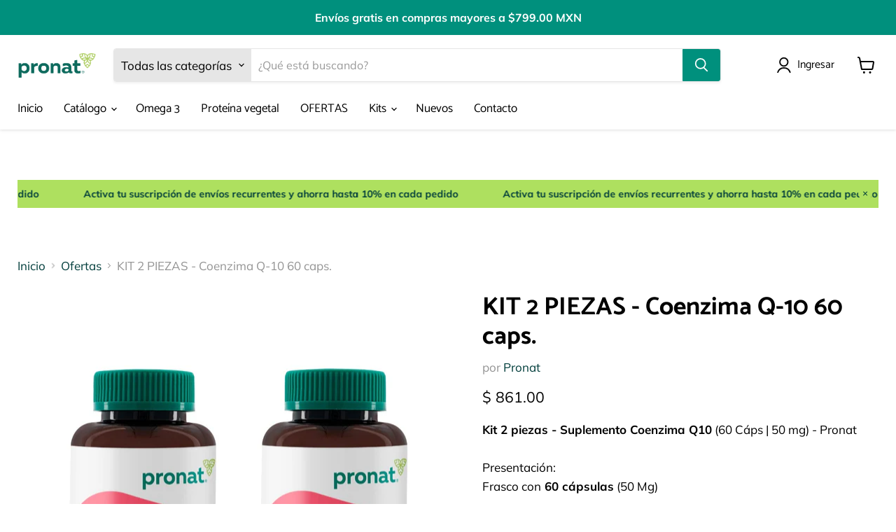

--- FILE ---
content_type: text/html; charset=utf-8
request_url: https://pronat.mx/collections/all/products/kit-2-piezas-coenzima-q-10-60-caps?view=recently-viewed
body_size: 1591
content:






















  












<li
  class="productgrid--item  imagestyle--natural      productitem--emphasis  product-recently-viewed-card    show-actions--mobile"
  data-product-item
  data-product-quickshop-url="/products/kit-2-piezas-coenzima-q-10-60-caps"
  
    data-recently-viewed-card
  
>
  <div class="productitem" data-product-item-content>
    
    
    
    

    

    

    <div class="productitem__container">
      <div class="product-recently-viewed-card-time" data-product-handle="kit-2-piezas-coenzima-q-10-60-caps">
      <button
        class="product-recently-viewed-card-remove"
        aria-label="close"
        data-remove-recently-viewed
      >
        


                                                                      <svg class="icon-remove "    aria-hidden="true"    focusable="false"    role="presentation"    xmlns="http://www.w3.org/2000/svg" width="10" height="10" viewBox="0 0 10 10" xmlns="http://www.w3.org/2000/svg">      <path fill="currentColor" d="M6.08785659,5 L9.77469752,1.31315906 L8.68684094,0.225302476 L5,3.91214341 L1.31315906,0.225302476 L0.225302476,1.31315906 L3.91214341,5 L0.225302476,8.68684094 L1.31315906,9.77469752 L5,6.08785659 L8.68684094,9.77469752 L9.77469752,8.68684094 L6.08785659,5 Z"></path>    </svg>                                              

      </button>
    </div>

      <div class="productitem__image-container">
        <a
          class="productitem--image-link"
          href="/products/kit-2-piezas-coenzima-q-10-60-caps"
          aria-label="/products/kit-2-piezas-coenzima-q-10-60-caps"
          tabindex="-1"
          data-product-page-link
        >
          <figure
            class="productitem--image"
            data-product-item-image
            
              style="--product-grid-item-image-aspect-ratio: 1.0;"
            
          >
            
              
                
                

  
    <noscript data-rimg-noscript>
      <img
        
          src="//pronat.mx/cdn/shop/files/Coenzimaq10_2_512x512.jpg?v=1692047102"
        

        alt=""
        data-rimg="noscript"
        srcset="//pronat.mx/cdn/shop/files/Coenzimaq10_2_512x512.jpg?v=1692047102 1x, //pronat.mx/cdn/shop/files/Coenzimaq10_2_1024x1024.jpg?v=1692047102 2x, //pronat.mx/cdn/shop/files/Coenzimaq10_2_1075x1075.jpg?v=1692047102 2.1x"
        class="productitem--image-alternate"
        
        
      >
    </noscript>
  

  <img
    
      src="//pronat.mx/cdn/shop/files/Coenzimaq10_2_512x512.jpg?v=1692047102"
    
    alt=""

    
      data-rimg="lazy"
      data-rimg-scale="1"
      data-rimg-template="//pronat.mx/cdn/shop/files/Coenzimaq10_2_{size}.jpg?v=1692047102"
      data-rimg-max="1080x1080"
      data-rimg-crop="false"
      
      srcset="data:image/svg+xml;utf8,<svg%20xmlns='http://www.w3.org/2000/svg'%20width='512'%20height='512'></svg>"
    

    class="productitem--image-alternate"
    
    
  >



  <div data-rimg-canvas></div>


              
              

  
    <noscript data-rimg-noscript>
      <img
        
          src="//pronat.mx/cdn/shop/files/K2Coenzima_1_512x512.jpg?v=1692047094"
        

        alt=""
        data-rimg="noscript"
        srcset="//pronat.mx/cdn/shop/files/K2Coenzima_1_512x512.jpg?v=1692047094 1x, //pronat.mx/cdn/shop/files/K2Coenzima_1_1024x1024.jpg?v=1692047094 2x, //pronat.mx/cdn/shop/files/K2Coenzima_1_1075x1075.jpg?v=1692047094 2.1x"
        class="productitem--image-primary"
        
        
      >
    </noscript>
  

  <img
    
      src="//pronat.mx/cdn/shop/files/K2Coenzima_1_512x512.jpg?v=1692047094"
    
    alt=""

    
      data-rimg="lazy"
      data-rimg-scale="1"
      data-rimg-template="//pronat.mx/cdn/shop/files/K2Coenzima_1_{size}.jpg?v=1692047094"
      data-rimg-max="1080x1080"
      data-rimg-crop="false"
      
      srcset="data:image/svg+xml;utf8,<svg%20xmlns='http://www.w3.org/2000/svg'%20width='512'%20height='512'></svg>"
    

    class="productitem--image-primary"
    
    
  >



  <div data-rimg-canvas></div>


            

            



























          </figure>
        </a>
      </div><div class="productitem--info">
        
          
        

        
          






























<div class="price productitem__price ">
  
    <div
      class="price__compare-at visible"
      data-price-compare-container
    >

      
        <span class="money price__original" data-price-original></span>
      
    </div>


    
      
      <div class="price__compare-at--hidden" data-compare-price-range-hidden>
        
          <span class="visually-hidden">Precio original</span>
          <span class="money price__compare-at--min" data-price-compare-min>
            $ 861.00
          </span>
          -
          <span class="visually-hidden">Precio original</span>
          <span class="money price__compare-at--max" data-price-compare-max>
            $ 861.00
          </span>
        
      </div>
      <div class="price__compare-at--hidden" data-compare-price-hidden>
        <span class="visually-hidden">Precio original</span>
        <span class="money price__compare-at--single" data-price-compare>
          $ 861.00
        </span>
      </div>
    
  

  <div class="price__current price__current--emphasize " data-price-container>

    

    
      
      
      <span class="money" data-price>
        $ 861.00
      </span>
    
    
  </div>

  
    
    <div class="price__current--hidden" data-current-price-range-hidden>
      
        <span class="money price__current--min" data-price-min>$ 861.00</span>
        -
        <span class="money price__current--max" data-price-max>$ 861.00</span>
      
    </div>
    <div class="price__current--hidden" data-current-price-hidden>
      <span class="visually-hidden">Precio actual</span>
      <span class="money" data-price>
        $ 861.00
      </span>
    </div>
  

  
    
    
    
    

    <div
      class="
        productitem__unit-price
        hidden
      "
      data-unit-price
    >
      <span class="productitem__total-quantity" data-total-quantity></span> | <span class="productitem__unit-price--amount money" data-unit-price-amount></span> / <span class="productitem__unit-price--measure" data-unit-price-measure></span>
    </div>
  

  
</div>


        

        <h2 class="productitem--title">
          <a href="/products/kit-2-piezas-coenzima-q-10-60-caps" data-product-page-link>
            KIT 2 PIEZAS - Coenzima Q-10 60 caps.
          </a>
        </h2>

        
          
            <span class="productitem--vendor">
              <a href="/collections/vendors?q=Pronat" title="Pronat">Pronat</a>
            </span>
          
        

        

        
          
            <div class="productitem__stock-level">
              







<div class="product-stock-level-wrapper" >
  
</div>

            </div>
          

          
            
          
        

        
          <div class="productitem--description">
            <p>Kit 2 piezas - Suplemento Coenzima Q10 (60 Cáps | 50 mg) - PronatPresentación:Frasco con 60 cápsulas (50 Mg)Modo de empleo:Tomar una cápsula con el...</p>

            
              <a
                href="/products/kit-2-piezas-coenzima-q-10-60-caps"
                class="productitem--link"
                data-product-page-link
              >
                Ver todos los detalles
              </a>
            
          </div>
        
      </div>

      
    </div>
  </div>

  
    <script type="application/json" data-quick-buy-settings>
      {
        "cart_redirection": true,
        "money_format": "$ {{amount}}"
      }
    </script>
  
</li>


--- FILE ---
content_type: text/javascript; charset=utf-8
request_url: https://pronat.mx/products/kit-2-piezas-coenzima-q-10-60-caps.js
body_size: 1323
content:
{"id":8277201355060,"title":"KIT 2 PIEZAS - Coenzima Q-10 60 caps.","handle":"kit-2-piezas-coenzima-q-10-60-caps","description":"\u003cp\u003e\u003cstrong\u003eKit 2 piezas - Suplemento Coenzima Q10\u003c\/strong\u003e (60 Cáps | 50 mg) - Pronat\u003cbr\u003e\u003cbr\u003ePresentación:\u003cbr\u003eFrasco con\u003cstrong\u003e 60 cápsulas\u003c\/strong\u003e (50 Mg)\u003cbr\u003e\u003cbr\u003eModo de empleo:\u003cbr\u003eTomar una cápsula con el desayuno y otra con la comida o la cena\u003cbr\u003e\u003cbr\u003eIngredientes:\u003cbr\u003eCada cápsula contiene 50mg de Coenzima Q10 y excipiente compuesto por \u003cstrong\u003eaceite de germen de trigo \u003c\/strong\u003e\u003cbr\u003e\u003cbr\u003eInformación Nutrimental:\u003cbr\u003eContenido energético 8 kcal, Proteínas 0.33g, Carbohidratos 0.11g, Grasas 0.65g, Sodio 1.5mg, Coenzima Q10 100mg.\u003cbr\u003e\u003cbr\u003eAdvertencias:\u003cbr\u003e-Apto para personas en periodo de lactancia: No\u003cbr\u003e-Apto para personas en período de embarazo: No\u003cbr\u003e-Orgánico: No\u003cbr\u003e-Componentes alérgenos: Derivados de soya y trigo\u003cbr\u003e- Consérvese bien cerrado y en un lugar fresco y seco.\u003cbr\u003e- ESTE PRODUCTO NO ES UN MEDICAMENTO, EL CONSUMO DE ESTE PRODUCTO ES RESPONSABILIDAD DE QUIEN LO RECOMIENDA Y DE QUIEN LO USA.\u003cbr\u003e\u003cbr\u003eEn caso de algún padecimiento o enfermedad, consulte a su médico antes de consumir el producto.\u003c\/p\u003e","published_at":"2023-05-16T22:42:44-06:00","created_at":"2023-05-12T01:30:33-06:00","vendor":"Pronat","type":"","tags":["Ofertas"],"price":86100,"price_min":86100,"price_max":86100,"available":true,"price_varies":false,"compare_at_price":86100,"compare_at_price_min":86100,"compare_at_price_max":86100,"compare_at_price_varies":false,"variants":[{"id":45096956133684,"title":"Default Title","option1":"Default Title","option2":null,"option3":null,"sku":"1474K2","requires_shipping":true,"taxable":true,"featured_image":null,"available":true,"name":"KIT 2 PIEZAS - Coenzima Q-10 60 caps.","public_title":null,"options":["Default Title"],"price":86100,"weight":0,"compare_at_price":86100,"inventory_management":null,"barcode":null,"requires_selling_plan":false,"selling_plan_allocations":[{"price_adjustments":[{"position":1,"price":77490}],"price":77490,"compare_at_price":86100,"per_delivery_price":77490,"selling_plan_id":692575109428,"selling_plan_group_id":"7e16a556ea2302d8574754cb1a1d093600d969b0"}]}],"images":["\/\/cdn.shopify.com\/s\/files\/1\/0718\/3404\/2676\/files\/K2Coenzima_1.jpg?v=1692047094","\/\/cdn.shopify.com\/s\/files\/1\/0718\/3404\/2676\/files\/Coenzimaq10_2.jpg?v=1692047102","\/\/cdn.shopify.com\/s\/files\/1\/0718\/3404\/2676\/files\/COENZIMAQ10_1_fb00d72b-0921-4f54-96e3-d7a0bc434aae.jpg?v=1692047110"],"featured_image":"\/\/cdn.shopify.com\/s\/files\/1\/0718\/3404\/2676\/files\/K2Coenzima_1.jpg?v=1692047094","options":[{"name":"Title","position":1,"values":["Default Title"]}],"url":"\/products\/kit-2-piezas-coenzima-q-10-60-caps","media":[{"alt":null,"id":34436764795188,"position":1,"preview_image":{"aspect_ratio":1.0,"height":1080,"width":1080,"src":"https:\/\/cdn.shopify.com\/s\/files\/1\/0718\/3404\/2676\/files\/K2Coenzima_1.jpg?v=1692047094"},"aspect_ratio":1.0,"height":1080,"media_type":"image","src":"https:\/\/cdn.shopify.com\/s\/files\/1\/0718\/3404\/2676\/files\/K2Coenzima_1.jpg?v=1692047094","width":1080},{"alt":null,"id":34541115179316,"position":2,"preview_image":{"aspect_ratio":1.0,"height":1080,"width":1080,"src":"https:\/\/cdn.shopify.com\/s\/files\/1\/0718\/3404\/2676\/files\/Coenzimaq10_2.jpg?v=1692047102"},"aspect_ratio":1.0,"height":1080,"media_type":"image","src":"https:\/\/cdn.shopify.com\/s\/files\/1\/0718\/3404\/2676\/files\/Coenzimaq10_2.jpg?v=1692047102","width":1080},{"alt":null,"id":34436774494516,"position":3,"preview_image":{"aspect_ratio":1.0,"height":1080,"width":1080,"src":"https:\/\/cdn.shopify.com\/s\/files\/1\/0718\/3404\/2676\/files\/COENZIMAQ10_1_fb00d72b-0921-4f54-96e3-d7a0bc434aae.jpg?v=1692047110"},"aspect_ratio":1.0,"height":1080,"media_type":"image","src":"https:\/\/cdn.shopify.com\/s\/files\/1\/0718\/3404\/2676\/files\/COENZIMAQ10_1_fb00d72b-0921-4f54-96e3-d7a0bc434aae.jpg?v=1692047110","width":1080},{"alt":null,"id":34968022286644,"position":4,"preview_image":{"aspect_ratio":1.0,"height":1080,"width":1080,"src":"https:\/\/cdn.shopify.com\/s\/files\/1\/0718\/3404\/2676\/files\/preview_images\/8405d2da579c4a629cb61d4eebb7413e.thumbnail.0000000000.jpg?v=1695417500"},"aspect_ratio":1.0,"duration":22030,"media_type":"video","sources":[{"format":"mp4","height":480,"mime_type":"video\/mp4","url":"https:\/\/cdn.shopify.com\/videos\/c\/vp\/8405d2da579c4a629cb61d4eebb7413e\/8405d2da579c4a629cb61d4eebb7413e.SD-480p-0.9Mbps-18703198.mp4","width":480},{"format":"mp4","height":1080,"mime_type":"video\/mp4","url":"https:\/\/cdn.shopify.com\/videos\/c\/vp\/8405d2da579c4a629cb61d4eebb7413e\/8405d2da579c4a629cb61d4eebb7413e.HD-1080p-2.5Mbps-18703198.mp4","width":1080},{"format":"mp4","height":720,"mime_type":"video\/mp4","url":"https:\/\/cdn.shopify.com\/videos\/c\/vp\/8405d2da579c4a629cb61d4eebb7413e\/8405d2da579c4a629cb61d4eebb7413e.HD-720p-1.6Mbps-18703198.mp4","width":720},{"format":"m3u8","height":1080,"mime_type":"application\/x-mpegURL","url":"https:\/\/cdn.shopify.com\/videos\/c\/vp\/8405d2da579c4a629cb61d4eebb7413e\/8405d2da579c4a629cb61d4eebb7413e.m3u8","width":1080}]}],"requires_selling_plan":false,"selling_plan_groups":[{"id":"7e16a556ea2302d8574754cb1a1d093600d969b0","name":"Suscripción Kits","options":[{"name":"Delivery every","position":1,"values":["1MONTH1MONTHMIN_CYCLES=NULLMAX_CYCLES=NULLtrue-10.0-PERCENTAGEfalseRecibe tu producto cada mes"]}],"selling_plans":[{"id":692575109428,"name":"Recibe tu producto cada mes","description":"\u003cp\u003e\u003cstrong\u003e¡Tu producto siempre a tiempo!\u003c\/strong\u003e\u003c\/p\u003e\u003cp\u003eSuscripción recurrente. \n\n\u003c!--StartFragment--\u003eSuscripción mínima de 3 meses.\u003c!--EndFragment--\u003e\u003c\/p\u003e","options":[{"name":"Delivery every","position":1,"value":"1MONTH1MONTHMIN_CYCLES=NULLMAX_CYCLES=NULLtrue-10.0-PERCENTAGEfalseRecibe tu producto cada mes"}],"recurring_deliveries":true,"price_adjustments":[{"order_count":null,"position":1,"value_type":"percentage","value":10}]}],"app_id":"appstle"}]}